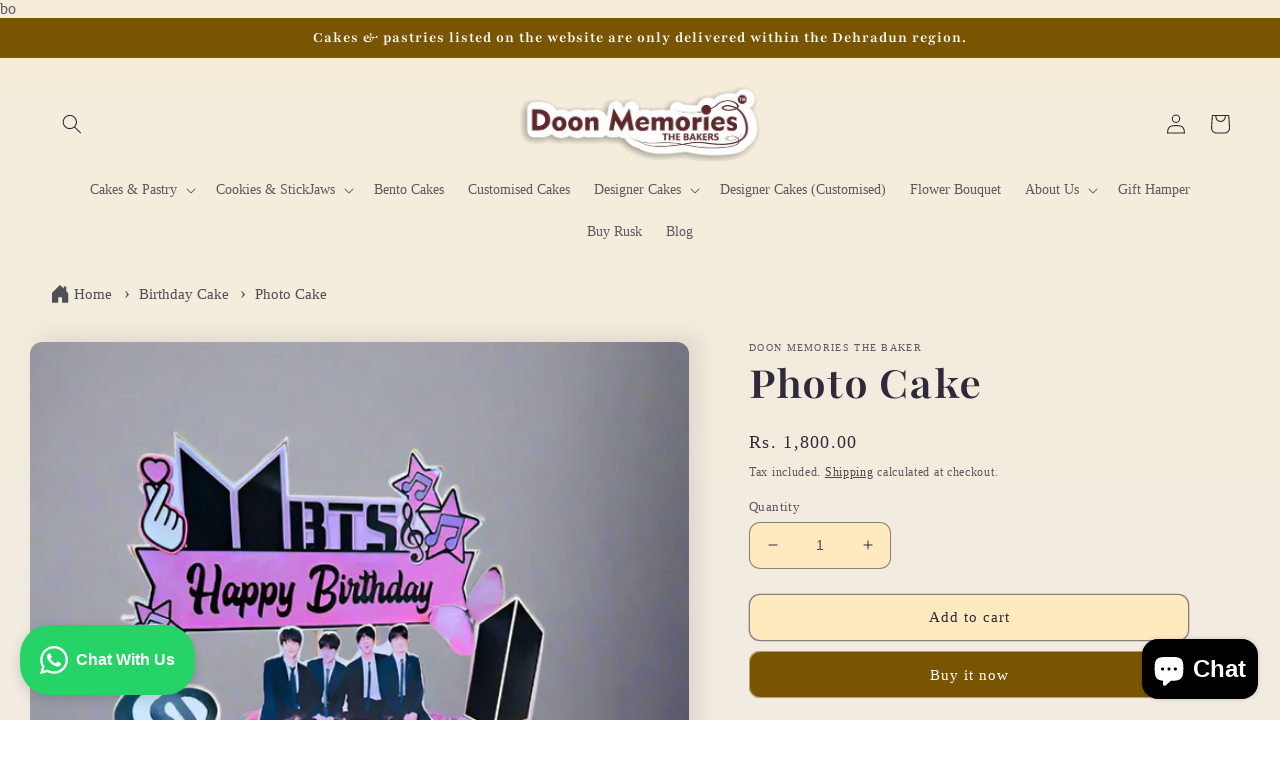

--- FILE ---
content_type: text/css
request_url: https://doonmemories.com/cdn/shop/t/8/assets/component-accordion.css?v=180964204318874863811671400196
body_size: -345
content:
.accordion summary{display:flex;position:relative;line-height:1;padding:1.5rem 0}.accordion .summary__title{display:flex;flex:1}.accordion .summary__title+.icon-caret{height:calc(var(--font-heading-scale) * .6rem)}.accordion+.accordion{margin-top:0;border-top:none}.accordion{margin-top:2.5rem;margin-bottom:0;border-top:.1rem solid rgba(var(--color-foreground),.08);border-bottom:.1rem solid rgba(var(--color-foreground),.08)}.accordion__title{display:inline-block;max-width:calc(100% - 6rem);min-height:1.6rem;margin:0;word-break:break-word}.accordion .icon-accordion{align-self:center;fill:rgb(var(--color-foreground));height:calc(var(--font-heading-scale) * 2rem);margin-right:calc(var(--font-heading-scale) * 1rem);width:calc(var(--font-heading-scale) * 2rem)}.accordion details[open]>summary .icon-caret{transform:rotate(180deg)}.accordion__content{margin-bottom:1.5rem;word-break:break-word;overflow-x:auto;padding:0 .6rem}.accordion__content img{max-width:100%}
/*# sourceMappingURL=/cdn/shop/t/8/assets/component-accordion.css.map?v=180964204318874863811671400196 */


--- FILE ---
content_type: text/javascript; charset=utf-8
request_url: https://doonmemories.com/products/photo-cake.js
body_size: 176
content:
{"id":7094637297769,"title":"Photo Cake","handle":"photo-cake","description":"\u003cp\u003eWeight:- 2 LB\u003c\/p\u003e\n\u003cp\u003eCelebrate any occasion with a personalized Photo Cake! Our delicious cakes can be customized with your favourite photo, making them the perfect treat for birthdays, weddings, anniversaries, and more. Crafted with high-quality ingredients and vibrant edible prints, our photo Cakes are a unique way to add a personal touch to your celebrations. Choose from a wide range of designs, flavours, and sizes to suit your event. Whether you're marking a special milestone or surprising someone with a thoughtful gift, a photo Cake is sure to make the moment even sweeter!\u003c\/p\u003e","published_at":"2023-11-24T05:21:00-05:00","created_at":"2023-11-24T05:21:00-05:00","vendor":"Doon Memories The Baker","type":"Cakes","tags":["best bakery","Cakes","same day"],"price":180000,"price_min":180000,"price_max":180000,"available":true,"price_varies":false,"compare_at_price":null,"compare_at_price_min":0,"compare_at_price_max":0,"compare_at_price_varies":false,"variants":[{"id":40863058362473,"title":"Default Title","option1":"Default Title","option2":null,"option3":null,"sku":"","requires_shipping":true,"taxable":true,"featured_image":null,"available":true,"name":"Photo Cake","public_title":null,"options":["Default Title"],"price":180000,"weight":0,"compare_at_price":null,"inventory_management":null,"barcode":"","requires_selling_plan":false,"selling_plan_allocations":[]}],"images":["\/\/cdn.shopify.com\/s\/files\/1\/0560\/9462\/1801\/files\/BLUEBERRY_1.jpg?v=1736874369","\/\/cdn.shopify.com\/s\/files\/1\/0560\/9462\/1801\/files\/IMG_5078.heic?v=1733476680","\/\/cdn.shopify.com\/s\/files\/1\/0560\/9462\/1801\/files\/IMG_5042.heic?v=1733476742","\/\/cdn.shopify.com\/s\/files\/1\/0560\/9462\/1801\/files\/3dd25545-180e-446a-b757-cada384953f5.jpg?v=1733476808","\/\/cdn.shopify.com\/s\/files\/1\/0560\/9462\/1801\/files\/IMG_5636.heic?v=1733476892","\/\/cdn.shopify.com\/s\/files\/1\/0560\/9462\/1801\/files\/IMG_5548.heic?v=1733476986"],"featured_image":"\/\/cdn.shopify.com\/s\/files\/1\/0560\/9462\/1801\/files\/BLUEBERRY_1.jpg?v=1736874369","options":[{"name":"Title","position":1,"values":["Default Title"]}],"url":"\/products\/photo-cake","media":[{"alt":"BTS ARMY Celebration Cake K-Pop Magic | Doon Memories","id":25089392476265,"position":1,"preview_image":{"aspect_ratio":0.75,"height":1182,"width":887,"src":"https:\/\/cdn.shopify.com\/s\/files\/1\/0560\/9462\/1801\/files\/BLUEBERRY_1.jpg?v=1736874369"},"aspect_ratio":0.75,"height":1182,"media_type":"image","src":"https:\/\/cdn.shopify.com\/s\/files\/1\/0560\/9462\/1801\/files\/BLUEBERRY_1.jpg?v=1736874369","width":887},{"alt":"Peacock-Themed Blue Swirl Birthday Cake with Snowflake Decorations | Doon Memories","id":25069465895017,"position":2,"preview_image":{"aspect_ratio":0.75,"height":1182,"width":887,"src":"https:\/\/cdn.shopify.com\/s\/files\/1\/0560\/9462\/1801\/files\/IMG_5078.heic?v=1733476680"},"aspect_ratio":0.75,"height":1182,"media_type":"image","src":"https:\/\/cdn.shopify.com\/s\/files\/1\/0560\/9462\/1801\/files\/IMG_5078.heic?v=1733476680","width":887},{"alt":"Dinosaur-Themed Cake with Edible Print and Yellow Piping Border | Doon Memories","id":25069465075817,"position":3,"preview_image":{"aspect_ratio":0.75,"height":1182,"width":887,"src":"https:\/\/cdn.shopify.com\/s\/files\/1\/0560\/9462\/1801\/files\/IMG_5042.heic?v=1733476742"},"aspect_ratio":0.75,"height":1182,"media_type":"image","src":"https:\/\/cdn.shopify.com\/s\/files\/1\/0560\/9462\/1801\/files\/IMG_5042.heic?v=1733476742","width":887},{"alt":"Photo Cake | Doon Memories","id":23616638550121,"position":4,"preview_image":{"aspect_ratio":0.75,"height":1182,"width":887,"src":"https:\/\/cdn.shopify.com\/s\/files\/1\/0560\/9462\/1801\/files\/3dd25545-180e-446a-b757-cada384953f5.jpg?v=1733476808"},"aspect_ratio":0.75,"height":1182,"media_type":"image","src":"https:\/\/cdn.shopify.com\/s\/files\/1\/0560\/9462\/1801\/files\/3dd25545-180e-446a-b757-cada384953f5.jpg?v=1733476808","width":887},{"alt":"Football-Themed Cake with Edible Cristiano Ronaldo Trophy Image and Buttercream Borders | Doon Memories","id":25069465501801,"position":5,"preview_image":{"aspect_ratio":0.75,"height":1182,"width":887,"src":"https:\/\/cdn.shopify.com\/s\/files\/1\/0560\/9462\/1801\/files\/IMG_5636.heic?v=1733476892"},"aspect_ratio":0.75,"height":1182,"media_type":"image","src":"https:\/\/cdn.shopify.com\/s\/files\/1\/0560\/9462\/1801\/files\/IMG_5636.heic?v=1733476892","width":887},{"alt":"Racing Cars-Themed White Cake with Car Toppers | Doon Memories","id":25069466255465,"position":6,"preview_image":{"aspect_ratio":0.75,"height":1182,"width":887,"src":"https:\/\/cdn.shopify.com\/s\/files\/1\/0560\/9462\/1801\/files\/IMG_5548.heic?v=1733476986"},"aspect_ratio":0.75,"height":1182,"media_type":"image","src":"https:\/\/cdn.shopify.com\/s\/files\/1\/0560\/9462\/1801\/files\/IMG_5548.heic?v=1733476986","width":887}],"requires_selling_plan":false,"selling_plan_groups":[]}

--- FILE ---
content_type: text/javascript; charset=utf-8
request_url: https://doonmemories.com/products/photo-cake.js
body_size: 853
content:
{"id":7094637297769,"title":"Photo Cake","handle":"photo-cake","description":"\u003cp\u003eWeight:- 2 LB\u003c\/p\u003e\n\u003cp\u003eCelebrate any occasion with a personalized Photo Cake! Our delicious cakes can be customized with your favourite photo, making them the perfect treat for birthdays, weddings, anniversaries, and more. Crafted with high-quality ingredients and vibrant edible prints, our photo Cakes are a unique way to add a personal touch to your celebrations. Choose from a wide range of designs, flavours, and sizes to suit your event. Whether you're marking a special milestone or surprising someone with a thoughtful gift, a photo Cake is sure to make the moment even sweeter!\u003c\/p\u003e","published_at":"2023-11-24T05:21:00-05:00","created_at":"2023-11-24T05:21:00-05:00","vendor":"Doon Memories The Baker","type":"Cakes","tags":["best bakery","Cakes","same day"],"price":180000,"price_min":180000,"price_max":180000,"available":true,"price_varies":false,"compare_at_price":null,"compare_at_price_min":0,"compare_at_price_max":0,"compare_at_price_varies":false,"variants":[{"id":40863058362473,"title":"Default Title","option1":"Default Title","option2":null,"option3":null,"sku":"","requires_shipping":true,"taxable":true,"featured_image":null,"available":true,"name":"Photo Cake","public_title":null,"options":["Default Title"],"price":180000,"weight":0,"compare_at_price":null,"inventory_management":null,"barcode":"","requires_selling_plan":false,"selling_plan_allocations":[]}],"images":["\/\/cdn.shopify.com\/s\/files\/1\/0560\/9462\/1801\/files\/BLUEBERRY_1.jpg?v=1736874369","\/\/cdn.shopify.com\/s\/files\/1\/0560\/9462\/1801\/files\/IMG_5078.heic?v=1733476680","\/\/cdn.shopify.com\/s\/files\/1\/0560\/9462\/1801\/files\/IMG_5042.heic?v=1733476742","\/\/cdn.shopify.com\/s\/files\/1\/0560\/9462\/1801\/files\/3dd25545-180e-446a-b757-cada384953f5.jpg?v=1733476808","\/\/cdn.shopify.com\/s\/files\/1\/0560\/9462\/1801\/files\/IMG_5636.heic?v=1733476892","\/\/cdn.shopify.com\/s\/files\/1\/0560\/9462\/1801\/files\/IMG_5548.heic?v=1733476986"],"featured_image":"\/\/cdn.shopify.com\/s\/files\/1\/0560\/9462\/1801\/files\/BLUEBERRY_1.jpg?v=1736874369","options":[{"name":"Title","position":1,"values":["Default Title"]}],"url":"\/products\/photo-cake","media":[{"alt":"BTS ARMY Celebration Cake K-Pop Magic | Doon Memories","id":25089392476265,"position":1,"preview_image":{"aspect_ratio":0.75,"height":1182,"width":887,"src":"https:\/\/cdn.shopify.com\/s\/files\/1\/0560\/9462\/1801\/files\/BLUEBERRY_1.jpg?v=1736874369"},"aspect_ratio":0.75,"height":1182,"media_type":"image","src":"https:\/\/cdn.shopify.com\/s\/files\/1\/0560\/9462\/1801\/files\/BLUEBERRY_1.jpg?v=1736874369","width":887},{"alt":"Peacock-Themed Blue Swirl Birthday Cake with Snowflake Decorations | Doon Memories","id":25069465895017,"position":2,"preview_image":{"aspect_ratio":0.75,"height":1182,"width":887,"src":"https:\/\/cdn.shopify.com\/s\/files\/1\/0560\/9462\/1801\/files\/IMG_5078.heic?v=1733476680"},"aspect_ratio":0.75,"height":1182,"media_type":"image","src":"https:\/\/cdn.shopify.com\/s\/files\/1\/0560\/9462\/1801\/files\/IMG_5078.heic?v=1733476680","width":887},{"alt":"Dinosaur-Themed Cake with Edible Print and Yellow Piping Border | Doon Memories","id":25069465075817,"position":3,"preview_image":{"aspect_ratio":0.75,"height":1182,"width":887,"src":"https:\/\/cdn.shopify.com\/s\/files\/1\/0560\/9462\/1801\/files\/IMG_5042.heic?v=1733476742"},"aspect_ratio":0.75,"height":1182,"media_type":"image","src":"https:\/\/cdn.shopify.com\/s\/files\/1\/0560\/9462\/1801\/files\/IMG_5042.heic?v=1733476742","width":887},{"alt":"Photo Cake | Doon Memories","id":23616638550121,"position":4,"preview_image":{"aspect_ratio":0.75,"height":1182,"width":887,"src":"https:\/\/cdn.shopify.com\/s\/files\/1\/0560\/9462\/1801\/files\/3dd25545-180e-446a-b757-cada384953f5.jpg?v=1733476808"},"aspect_ratio":0.75,"height":1182,"media_type":"image","src":"https:\/\/cdn.shopify.com\/s\/files\/1\/0560\/9462\/1801\/files\/3dd25545-180e-446a-b757-cada384953f5.jpg?v=1733476808","width":887},{"alt":"Football-Themed Cake with Edible Cristiano Ronaldo Trophy Image and Buttercream Borders | Doon Memories","id":25069465501801,"position":5,"preview_image":{"aspect_ratio":0.75,"height":1182,"width":887,"src":"https:\/\/cdn.shopify.com\/s\/files\/1\/0560\/9462\/1801\/files\/IMG_5636.heic?v=1733476892"},"aspect_ratio":0.75,"height":1182,"media_type":"image","src":"https:\/\/cdn.shopify.com\/s\/files\/1\/0560\/9462\/1801\/files\/IMG_5636.heic?v=1733476892","width":887},{"alt":"Racing Cars-Themed White Cake with Car Toppers | Doon Memories","id":25069466255465,"position":6,"preview_image":{"aspect_ratio":0.75,"height":1182,"width":887,"src":"https:\/\/cdn.shopify.com\/s\/files\/1\/0560\/9462\/1801\/files\/IMG_5548.heic?v=1733476986"},"aspect_ratio":0.75,"height":1182,"media_type":"image","src":"https:\/\/cdn.shopify.com\/s\/files\/1\/0560\/9462\/1801\/files\/IMG_5548.heic?v=1733476986","width":887}],"requires_selling_plan":false,"selling_plan_groups":[]}